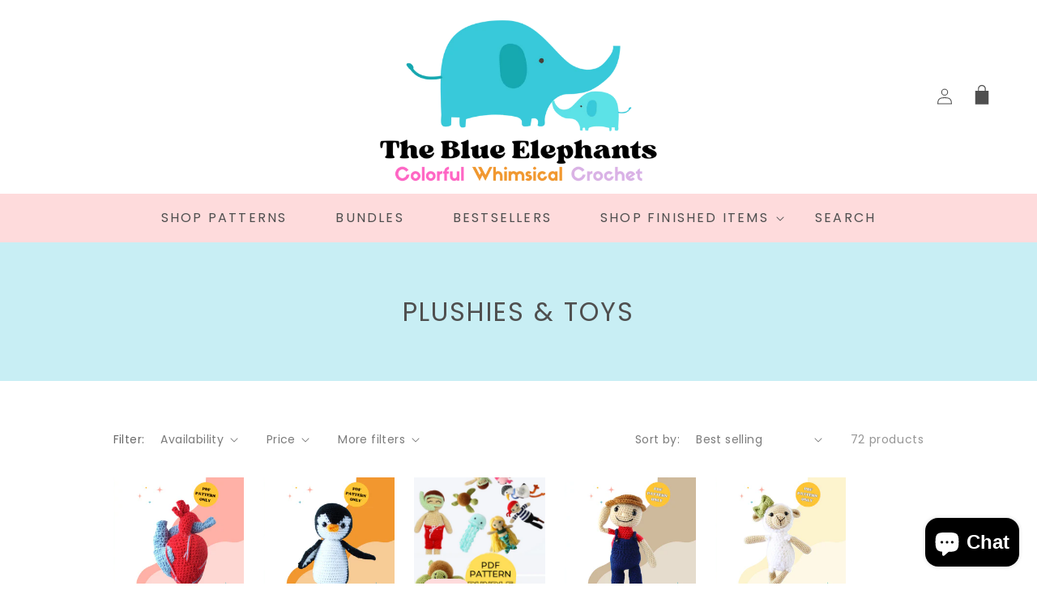

--- FILE ---
content_type: text/css
request_url: https://shop.theblueelephants.com/cdn/shop/t/5/assets/component-list-social.css?v=41962126043841243861767297920
body_size: -469
content:
.list-social{display:flex;flex-wrap:wrap;justify-content:flex-end}@media only screen and (max-width: 749px){.list-social{justify-content:center}}.list-social__item .icon{height:1.8rem;width:1.8rem}.list-social__link{align-items:center;display:flex;padding:.9rem;background-color:rgb(var(--color-base-accent-1));border-radius:100px;margin-left:10px;margin-top:5px;margin-right:5px}.list-social__link:hover .icon{transform:scale(1.07)}@media only screen and (max-width: 1100px){.list-social__link{padding:1.3rem 1rem}}
/*# sourceMappingURL=/cdn/shop/t/5/assets/component-list-social.css.map?v=41962126043841243861767297920 */
